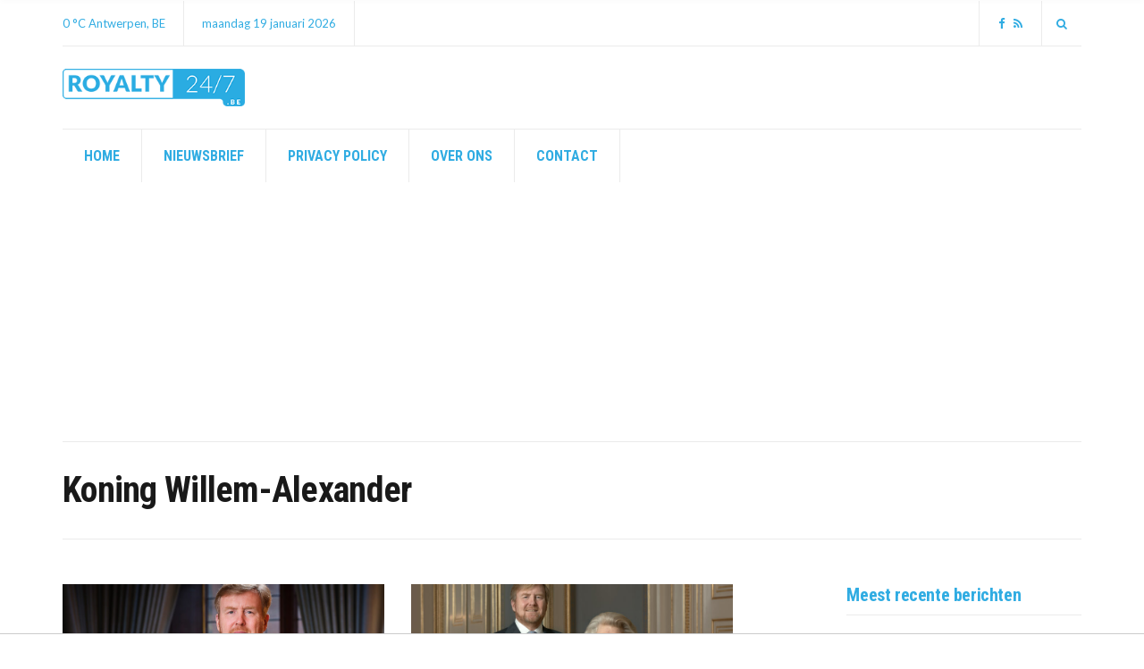

--- FILE ---
content_type: text/html; charset=UTF-8
request_url: https://royalty247.nl/tag/koning-willem-alexander/
body_size: 14363
content:
<!doctype html>
<html lang="nl-BE" xmlns:fb="https://www.facebook.com/2008/fbml" xmlns:addthis="https://www.addthis.com/help/api-spec" >
<head>
	<!-- <script async src="https://tags.refinery89.com/v2/royalty247be.js"></script> -->
	<script async src="https://tags.refinery89.com/v2/royalty247nl.js"></script>
	<!-- <script data-ad-client="ca-pub-3543415476057477" async src="https://pagead2.googlesyndication.com/pagead/js/adsbygoogle.js"></script> -->
	<meta charset="UTF-8">
	<meta name="viewport" content="width=device-width, initial-scale=1">
  <meta name='robots' content='index, follow, max-image-preview:large, max-snippet:-1, max-video-preview:-1' />

	<!-- This site is optimized with the Yoast SEO plugin v25.7 - https://yoast.com/wordpress/plugins/seo/ -->
	<title>Koning Willem-Alexander Archives - Royalty 24/7 NL</title>
	<link rel="canonical" href="https://royalty247.nl/tag/koning-willem-alexander/" />
	<link rel="next" href="https://royalty247.nl/tag/koning-willem-alexander/page/2/" />
	<meta property="og:locale" content="nl_BE" />
	<meta property="og:type" content="article" />
	<meta property="og:title" content="Koning Willem-Alexander Archives - Royalty 24/7 NL" />
	<meta property="og:url" content="https://royalty247.nl/tag/koning-willem-alexander/" />
	<meta property="og:site_name" content="Royalty 24/7 NL" />
	<meta name="twitter:card" content="summary_large_image" />
	<script type="application/ld+json" class="yoast-schema-graph">{"@context":"https://schema.org","@graph":[{"@type":"CollectionPage","@id":"https://royalty247.nl/tag/koning-willem-alexander/","url":"https://royalty247.nl/tag/koning-willem-alexander/","name":"Koning Willem-Alexander Archives - Royalty 24/7 NL","isPartOf":{"@id":"https://royalty247.nl/#website"},"primaryImageOfPage":{"@id":"https://royalty247.nl/tag/koning-willem-alexander/#primaryimage"},"image":{"@id":"https://royalty247.nl/tag/koning-willem-alexander/#primaryimage"},"thumbnailUrl":"https://royalty247.nl/wp-content/uploads/2022/10/koning-willem-alexander-2020-01.jpg","breadcrumb":{"@id":"https://royalty247.nl/tag/koning-willem-alexander/#breadcrumb"},"inLanguage":"nl-BE"},{"@type":"ImageObject","inLanguage":"nl-BE","@id":"https://royalty247.nl/tag/koning-willem-alexander/#primaryimage","url":"https://royalty247.nl/wp-content/uploads/2022/10/koning-willem-alexander-2020-01.jpg","contentUrl":"https://royalty247.nl/wp-content/uploads/2022/10/koning-willem-alexander-2020-01.jpg","width":1920,"height":1440,"caption":"Foto: RVD - Paul Tolenaar"},{"@type":"BreadcrumbList","@id":"https://royalty247.nl/tag/koning-willem-alexander/#breadcrumb","itemListElement":[{"@type":"ListItem","position":1,"name":"Home","item":"https://royalty247.nl/"},{"@type":"ListItem","position":2,"name":"Koning Willem-Alexander"}]},{"@type":"WebSite","@id":"https://royalty247.nl/#website","url":"https://royalty247.nl/","name":"Royalty 24/7 NL","description":"","publisher":{"@id":"https://royalty247.nl/#organization"},"potentialAction":[{"@type":"SearchAction","target":{"@type":"EntryPoint","urlTemplate":"https://royalty247.nl/?s={search_term_string}"},"query-input":{"@type":"PropertyValueSpecification","valueRequired":true,"valueName":"search_term_string"}}],"inLanguage":"nl-BE"},{"@type":"Organization","@id":"https://royalty247.nl/#organization","name":"Royalty 24/7 NL","url":"https://royalty247.nl/","logo":{"@type":"ImageObject","inLanguage":"nl-BE","@id":"https://royalty247.nl/#/schema/logo/image/","url":"https://royalty247.nl/wp-content/uploads/2022/10/cropped-royalty_247.png","contentUrl":"https://royalty247.nl/wp-content/uploads/2022/10/cropped-royalty_247.png","width":275,"height":57,"caption":"Royalty 24/7 NL"},"image":{"@id":"https://royalty247.nl/#/schema/logo/image/"}}]}</script>
	<!-- / Yoast SEO plugin. -->


<link rel='dns-prefetch' href='//s7.addthis.com' />
<link rel='dns-prefetch' href='//fonts.googleapis.com' />
<link rel="alternate" type="application/rss+xml" title="Royalty 24/7 NL &raquo; feed" href="https://royalty247.nl/feed/" />
<link rel="alternate" type="application/rss+xml" title="Royalty 24/7 NL &raquo; reactiesfeed" href="https://royalty247.nl/comments/feed/" />
<script type="text/javascript" id="wpp-js" src="https://royalty247.nl/wp-content/plugins/wordpress-popular-posts/assets/js/wpp.min.js?ver=7.3.3" data-sampling="0" data-sampling-rate="100" data-api-url="https://royalty247.nl/wp-json/wordpress-popular-posts" data-post-id="0" data-token="17e9b5fdb1" data-lang="0" data-debug="0"></script>
<link rel="alternate" type="application/rss+xml" title="Royalty 24/7 NL &raquo; Koning Willem-Alexander tagfeed" href="https://royalty247.nl/tag/koning-willem-alexander/feed/" />
<style id='wp-img-auto-sizes-contain-inline-css' type='text/css'>
img:is([sizes=auto i],[sizes^="auto," i]){contain-intrinsic-size:3000px 1500px}
/*# sourceURL=wp-img-auto-sizes-contain-inline-css */
</style>
<link rel='stylesheet' id='dashicons-css' href='https://royalty247.nl/wp-includes/css/dashicons.min.css?ver=6.9' type='text/css' media='all' />
<link rel='stylesheet' id='post-views-counter-frontend-css' href='https://royalty247.nl/wp-content/plugins/post-views-counter/css/frontend.min.css?ver=1.5.5' type='text/css' media='all' />
<style id='wp-emoji-styles-inline-css' type='text/css'>

	img.wp-smiley, img.emoji {
		display: inline !important;
		border: none !important;
		box-shadow: none !important;
		height: 1em !important;
		width: 1em !important;
		margin: 0 0.07em !important;
		vertical-align: -0.1em !important;
		background: none !important;
		padding: 0 !important;
	}
/*# sourceURL=wp-emoji-styles-inline-css */
</style>
<style id='wp-block-library-inline-css' type='text/css'>
:root{--wp-block-synced-color:#7a00df;--wp-block-synced-color--rgb:122,0,223;--wp-bound-block-color:var(--wp-block-synced-color);--wp-editor-canvas-background:#ddd;--wp-admin-theme-color:#007cba;--wp-admin-theme-color--rgb:0,124,186;--wp-admin-theme-color-darker-10:#006ba1;--wp-admin-theme-color-darker-10--rgb:0,107,160.5;--wp-admin-theme-color-darker-20:#005a87;--wp-admin-theme-color-darker-20--rgb:0,90,135;--wp-admin-border-width-focus:2px}@media (min-resolution:192dpi){:root{--wp-admin-border-width-focus:1.5px}}.wp-element-button{cursor:pointer}:root .has-very-light-gray-background-color{background-color:#eee}:root .has-very-dark-gray-background-color{background-color:#313131}:root .has-very-light-gray-color{color:#eee}:root .has-very-dark-gray-color{color:#313131}:root .has-vivid-green-cyan-to-vivid-cyan-blue-gradient-background{background:linear-gradient(135deg,#00d084,#0693e3)}:root .has-purple-crush-gradient-background{background:linear-gradient(135deg,#34e2e4,#4721fb 50%,#ab1dfe)}:root .has-hazy-dawn-gradient-background{background:linear-gradient(135deg,#faaca8,#dad0ec)}:root .has-subdued-olive-gradient-background{background:linear-gradient(135deg,#fafae1,#67a671)}:root .has-atomic-cream-gradient-background{background:linear-gradient(135deg,#fdd79a,#004a59)}:root .has-nightshade-gradient-background{background:linear-gradient(135deg,#330968,#31cdcf)}:root .has-midnight-gradient-background{background:linear-gradient(135deg,#020381,#2874fc)}:root{--wp--preset--font-size--normal:16px;--wp--preset--font-size--huge:42px}.has-regular-font-size{font-size:1em}.has-larger-font-size{font-size:2.625em}.has-normal-font-size{font-size:var(--wp--preset--font-size--normal)}.has-huge-font-size{font-size:var(--wp--preset--font-size--huge)}.has-text-align-center{text-align:center}.has-text-align-left{text-align:left}.has-text-align-right{text-align:right}.has-fit-text{white-space:nowrap!important}#end-resizable-editor-section{display:none}.aligncenter{clear:both}.items-justified-left{justify-content:flex-start}.items-justified-center{justify-content:center}.items-justified-right{justify-content:flex-end}.items-justified-space-between{justify-content:space-between}.screen-reader-text{border:0;clip-path:inset(50%);height:1px;margin:-1px;overflow:hidden;padding:0;position:absolute;width:1px;word-wrap:normal!important}.screen-reader-text:focus{background-color:#ddd;clip-path:none;color:#444;display:block;font-size:1em;height:auto;left:5px;line-height:normal;padding:15px 23px 14px;text-decoration:none;top:5px;width:auto;z-index:100000}html :where(.has-border-color){border-style:solid}html :where([style*=border-top-color]){border-top-style:solid}html :where([style*=border-right-color]){border-right-style:solid}html :where([style*=border-bottom-color]){border-bottom-style:solid}html :where([style*=border-left-color]){border-left-style:solid}html :where([style*=border-width]){border-style:solid}html :where([style*=border-top-width]){border-top-style:solid}html :where([style*=border-right-width]){border-right-style:solid}html :where([style*=border-bottom-width]){border-bottom-style:solid}html :where([style*=border-left-width]){border-left-style:solid}html :where(img[class*=wp-image-]){height:auto;max-width:100%}:where(figure){margin:0 0 1em}html :where(.is-position-sticky){--wp-admin--admin-bar--position-offset:var(--wp-admin--admin-bar--height,0px)}@media screen and (max-width:600px){html :where(.is-position-sticky){--wp-admin--admin-bar--position-offset:0px}}

/*# sourceURL=wp-block-library-inline-css */
</style><style id='global-styles-inline-css' type='text/css'>
:root{--wp--preset--aspect-ratio--square: 1;--wp--preset--aspect-ratio--4-3: 4/3;--wp--preset--aspect-ratio--3-4: 3/4;--wp--preset--aspect-ratio--3-2: 3/2;--wp--preset--aspect-ratio--2-3: 2/3;--wp--preset--aspect-ratio--16-9: 16/9;--wp--preset--aspect-ratio--9-16: 9/16;--wp--preset--color--black: #000000;--wp--preset--color--cyan-bluish-gray: #abb8c3;--wp--preset--color--white: #ffffff;--wp--preset--color--pale-pink: #f78da7;--wp--preset--color--vivid-red: #cf2e2e;--wp--preset--color--luminous-vivid-orange: #ff6900;--wp--preset--color--luminous-vivid-amber: #fcb900;--wp--preset--color--light-green-cyan: #7bdcb5;--wp--preset--color--vivid-green-cyan: #00d084;--wp--preset--color--pale-cyan-blue: #8ed1fc;--wp--preset--color--vivid-cyan-blue: #0693e3;--wp--preset--color--vivid-purple: #9b51e0;--wp--preset--gradient--vivid-cyan-blue-to-vivid-purple: linear-gradient(135deg,rgb(6,147,227) 0%,rgb(155,81,224) 100%);--wp--preset--gradient--light-green-cyan-to-vivid-green-cyan: linear-gradient(135deg,rgb(122,220,180) 0%,rgb(0,208,130) 100%);--wp--preset--gradient--luminous-vivid-amber-to-luminous-vivid-orange: linear-gradient(135deg,rgb(252,185,0) 0%,rgb(255,105,0) 100%);--wp--preset--gradient--luminous-vivid-orange-to-vivid-red: linear-gradient(135deg,rgb(255,105,0) 0%,rgb(207,46,46) 100%);--wp--preset--gradient--very-light-gray-to-cyan-bluish-gray: linear-gradient(135deg,rgb(238,238,238) 0%,rgb(169,184,195) 100%);--wp--preset--gradient--cool-to-warm-spectrum: linear-gradient(135deg,rgb(74,234,220) 0%,rgb(151,120,209) 20%,rgb(207,42,186) 40%,rgb(238,44,130) 60%,rgb(251,105,98) 80%,rgb(254,248,76) 100%);--wp--preset--gradient--blush-light-purple: linear-gradient(135deg,rgb(255,206,236) 0%,rgb(152,150,240) 100%);--wp--preset--gradient--blush-bordeaux: linear-gradient(135deg,rgb(254,205,165) 0%,rgb(254,45,45) 50%,rgb(107,0,62) 100%);--wp--preset--gradient--luminous-dusk: linear-gradient(135deg,rgb(255,203,112) 0%,rgb(199,81,192) 50%,rgb(65,88,208) 100%);--wp--preset--gradient--pale-ocean: linear-gradient(135deg,rgb(255,245,203) 0%,rgb(182,227,212) 50%,rgb(51,167,181) 100%);--wp--preset--gradient--electric-grass: linear-gradient(135deg,rgb(202,248,128) 0%,rgb(113,206,126) 100%);--wp--preset--gradient--midnight: linear-gradient(135deg,rgb(2,3,129) 0%,rgb(40,116,252) 100%);--wp--preset--font-size--small: 13px;--wp--preset--font-size--medium: 20px;--wp--preset--font-size--large: 36px;--wp--preset--font-size--x-large: 42px;--wp--preset--spacing--20: 0.44rem;--wp--preset--spacing--30: 0.67rem;--wp--preset--spacing--40: 1rem;--wp--preset--spacing--50: 1.5rem;--wp--preset--spacing--60: 2.25rem;--wp--preset--spacing--70: 3.38rem;--wp--preset--spacing--80: 5.06rem;--wp--preset--shadow--natural: 6px 6px 9px rgba(0, 0, 0, 0.2);--wp--preset--shadow--deep: 12px 12px 50px rgba(0, 0, 0, 0.4);--wp--preset--shadow--sharp: 6px 6px 0px rgba(0, 0, 0, 0.2);--wp--preset--shadow--outlined: 6px 6px 0px -3px rgb(255, 255, 255), 6px 6px rgb(0, 0, 0);--wp--preset--shadow--crisp: 6px 6px 0px rgb(0, 0, 0);}:where(.is-layout-flex){gap: 0.5em;}:where(.is-layout-grid){gap: 0.5em;}body .is-layout-flex{display: flex;}.is-layout-flex{flex-wrap: wrap;align-items: center;}.is-layout-flex > :is(*, div){margin: 0;}body .is-layout-grid{display: grid;}.is-layout-grid > :is(*, div){margin: 0;}:where(.wp-block-columns.is-layout-flex){gap: 2em;}:where(.wp-block-columns.is-layout-grid){gap: 2em;}:where(.wp-block-post-template.is-layout-flex){gap: 1.25em;}:where(.wp-block-post-template.is-layout-grid){gap: 1.25em;}.has-black-color{color: var(--wp--preset--color--black) !important;}.has-cyan-bluish-gray-color{color: var(--wp--preset--color--cyan-bluish-gray) !important;}.has-white-color{color: var(--wp--preset--color--white) !important;}.has-pale-pink-color{color: var(--wp--preset--color--pale-pink) !important;}.has-vivid-red-color{color: var(--wp--preset--color--vivid-red) !important;}.has-luminous-vivid-orange-color{color: var(--wp--preset--color--luminous-vivid-orange) !important;}.has-luminous-vivid-amber-color{color: var(--wp--preset--color--luminous-vivid-amber) !important;}.has-light-green-cyan-color{color: var(--wp--preset--color--light-green-cyan) !important;}.has-vivid-green-cyan-color{color: var(--wp--preset--color--vivid-green-cyan) !important;}.has-pale-cyan-blue-color{color: var(--wp--preset--color--pale-cyan-blue) !important;}.has-vivid-cyan-blue-color{color: var(--wp--preset--color--vivid-cyan-blue) !important;}.has-vivid-purple-color{color: var(--wp--preset--color--vivid-purple) !important;}.has-black-background-color{background-color: var(--wp--preset--color--black) !important;}.has-cyan-bluish-gray-background-color{background-color: var(--wp--preset--color--cyan-bluish-gray) !important;}.has-white-background-color{background-color: var(--wp--preset--color--white) !important;}.has-pale-pink-background-color{background-color: var(--wp--preset--color--pale-pink) !important;}.has-vivid-red-background-color{background-color: var(--wp--preset--color--vivid-red) !important;}.has-luminous-vivid-orange-background-color{background-color: var(--wp--preset--color--luminous-vivid-orange) !important;}.has-luminous-vivid-amber-background-color{background-color: var(--wp--preset--color--luminous-vivid-amber) !important;}.has-light-green-cyan-background-color{background-color: var(--wp--preset--color--light-green-cyan) !important;}.has-vivid-green-cyan-background-color{background-color: var(--wp--preset--color--vivid-green-cyan) !important;}.has-pale-cyan-blue-background-color{background-color: var(--wp--preset--color--pale-cyan-blue) !important;}.has-vivid-cyan-blue-background-color{background-color: var(--wp--preset--color--vivid-cyan-blue) !important;}.has-vivid-purple-background-color{background-color: var(--wp--preset--color--vivid-purple) !important;}.has-black-border-color{border-color: var(--wp--preset--color--black) !important;}.has-cyan-bluish-gray-border-color{border-color: var(--wp--preset--color--cyan-bluish-gray) !important;}.has-white-border-color{border-color: var(--wp--preset--color--white) !important;}.has-pale-pink-border-color{border-color: var(--wp--preset--color--pale-pink) !important;}.has-vivid-red-border-color{border-color: var(--wp--preset--color--vivid-red) !important;}.has-luminous-vivid-orange-border-color{border-color: var(--wp--preset--color--luminous-vivid-orange) !important;}.has-luminous-vivid-amber-border-color{border-color: var(--wp--preset--color--luminous-vivid-amber) !important;}.has-light-green-cyan-border-color{border-color: var(--wp--preset--color--light-green-cyan) !important;}.has-vivid-green-cyan-border-color{border-color: var(--wp--preset--color--vivid-green-cyan) !important;}.has-pale-cyan-blue-border-color{border-color: var(--wp--preset--color--pale-cyan-blue) !important;}.has-vivid-cyan-blue-border-color{border-color: var(--wp--preset--color--vivid-cyan-blue) !important;}.has-vivid-purple-border-color{border-color: var(--wp--preset--color--vivid-purple) !important;}.has-vivid-cyan-blue-to-vivid-purple-gradient-background{background: var(--wp--preset--gradient--vivid-cyan-blue-to-vivid-purple) !important;}.has-light-green-cyan-to-vivid-green-cyan-gradient-background{background: var(--wp--preset--gradient--light-green-cyan-to-vivid-green-cyan) !important;}.has-luminous-vivid-amber-to-luminous-vivid-orange-gradient-background{background: var(--wp--preset--gradient--luminous-vivid-amber-to-luminous-vivid-orange) !important;}.has-luminous-vivid-orange-to-vivid-red-gradient-background{background: var(--wp--preset--gradient--luminous-vivid-orange-to-vivid-red) !important;}.has-very-light-gray-to-cyan-bluish-gray-gradient-background{background: var(--wp--preset--gradient--very-light-gray-to-cyan-bluish-gray) !important;}.has-cool-to-warm-spectrum-gradient-background{background: var(--wp--preset--gradient--cool-to-warm-spectrum) !important;}.has-blush-light-purple-gradient-background{background: var(--wp--preset--gradient--blush-light-purple) !important;}.has-blush-bordeaux-gradient-background{background: var(--wp--preset--gradient--blush-bordeaux) !important;}.has-luminous-dusk-gradient-background{background: var(--wp--preset--gradient--luminous-dusk) !important;}.has-pale-ocean-gradient-background{background: var(--wp--preset--gradient--pale-ocean) !important;}.has-electric-grass-gradient-background{background: var(--wp--preset--gradient--electric-grass) !important;}.has-midnight-gradient-background{background: var(--wp--preset--gradient--midnight) !important;}.has-small-font-size{font-size: var(--wp--preset--font-size--small) !important;}.has-medium-font-size{font-size: var(--wp--preset--font-size--medium) !important;}.has-large-font-size{font-size: var(--wp--preset--font-size--large) !important;}.has-x-large-font-size{font-size: var(--wp--preset--font-size--x-large) !important;}
/*# sourceURL=global-styles-inline-css */
</style>

<style id='classic-theme-styles-inline-css' type='text/css'>
/*! This file is auto-generated */
.wp-block-button__link{color:#fff;background-color:#32373c;border-radius:9999px;box-shadow:none;text-decoration:none;padding:calc(.667em + 2px) calc(1.333em + 2px);font-size:1.125em}.wp-block-file__button{background:#32373c;color:#fff;text-decoration:none}
/*# sourceURL=/wp-includes/css/classic-themes.min.css */
</style>
<link rel='stylesheet' id='wordpress-popular-posts-css-css' href='https://royalty247.nl/wp-content/plugins/wordpress-popular-posts/assets/css/wpp.css?ver=7.3.3' type='text/css' media='all' />
<link rel='stylesheet' id='public-opinion-base-css' href='https://royalty247.nl/wp-content/themes/public-opinion/css/base.css?ver=1.0' type='text/css' media='all' />
<link rel='stylesheet' id='public-opinion-common-css' href='https://royalty247.nl/wp-content/themes/public-opinion/common/css/global.css?ver=1.0' type='text/css' media='all' />
<link rel='stylesheet' id='mmenu-css' href='https://royalty247.nl/wp-content/themes/public-opinion/css/mmenu.css?ver=5.5.3' type='text/css' media='all' />
<link rel='stylesheet' id='slick-css' href='https://royalty247.nl/wp-content/themes/public-opinion/base/assets/vendor/slick/slick.css?ver=1.6.0' type='text/css' media='all' />
<link rel='stylesheet' id='font-awesome-css' href='https://royalty247.nl/wp-content/themes/public-opinion/base/assets/vendor/fontawesome/css/font-awesome.css?ver=4.7.0' type='text/css' media='all' />
<link rel='stylesheet' id='justified-gallery-css' href='https://royalty247.nl/wp-content/themes/public-opinion/css/justifiedGallery.min.css?ver=3.6.3' type='text/css' media='all' />
<link rel='stylesheet' id='public-opinion-style-parent-css' href='https://royalty247.nl/wp-content/themes/public-opinion/style.css?ver=1.0' type='text/css' media='all' />
<link rel='stylesheet' id='public-opinion-style-css' href='https://royalty247.nl/wp-content/themes/public-opinion-child/style.css?ver=1.0' type='text/css' media='all' />
<link rel='stylesheet' id='public-opinion-user-google-fonts-css' href='https://fonts.googleapis.com/css?family=Lato%3A400%2C400i%2C700%7CRoboto+Condensed%3A400%2C700%2C400i&#038;ver=1.0' type='text/css' media='all' />
<style id='public-opinion-base-style-inline-css' type='text/css'>
				.head-intro {
					color: #30ace2;
				}
								.site-logo a,
				.site-tagline,
				.navigation-main > li > a {
					color: #30ace2;
				}

				.navigation-main .nav-button > a {
					border-color: #30ace2;
				}
								.navigation-main > li:hover > a,
				.navigation-main > li > a:focus,
				.navigation-main > .current-menu-item > a,
				.navigation-main > .current-menu-parent > a,
				.navigation-main > .current-menu-ancestor > a,
				.navigation-main li li:hover > a,
				.navigation-main li li > a:focus,
				.navigation-main li .current-menu-item > a,
				.navigation-main li .current-menu-parent > a,
				.navigation-main li .current-menu-ancestor > a,
				.navigation-main .nav-button > a:hover {
					color: #000000;
				}

				.navigation-main .nav-button > a:hover {
					border-color: #000000;
				}
								.footer-widgets,
				.footer-widgets .widget,
				.footer-widgets .widget-title,
				.footer h1,
				.footer h2,
				.footer h3,
				.footer h4,
				.footer h5,
				.footer h6,
				.footer-widgets .ci-contact-widget-item i {
					color: #30ace2;
				}
								.footer-widgets a,
				.footer-widgets .widget a,
				.footer-widgets .widget a:hover {
					color: #000000;
				}
								.footer .widget-title,
				.footer h1,
				.footer h2,
				.footer h3,
				.footer h4,
				.footer h5,
				.footer h6 {
					color: #30ace2;
				}
							.sidebar a,
			.sidebar .widget a {
				color: #000000;
			}
						.sidebar a:hover,
			.sidebar .widget a:hover {
				color: #30ace2;
			}
			
body { font-family: Lato; font-weight: 400; font-size: 16px; line-height: 1.875; } h1, h2, h3, h4, h5, h6, label, .comment-metadata, .woocommerce-thankyou-order-details li strong, .wc-bacs-bank-details li strong, .woocommerce-EditAccountForm legend, .widget_shopping_cart .total, .site-logo, .site-tagline, .mobile-nav-trigger, .section-category-title, .entry-meta-top-wrap, .entry-meta-sm, .entry-time, .entry-content blockquote, .section-subtitle, .entry-rating-final-score strong, .entry-item-rating, .entry-prev > span, .entry-next > span, .entry-navigation-title, .entry-author-title, .entry-author-subtitle, .news-ticker-title, .news-ticker-item, .navigation .nav-links, .navigation-main a, .widget_meta li a, .widget_pages li a, .widget_categories li a, .widget_archive li a, .widget_nav_menu li a, .widget_recent_entries .post-date { font-family: "Roboto Condensed"; } h1, .entry-title { font-family: "Roboto Condensed"; font-weight: 700; font-size: 36px; line-height: 1.2; letter-spacing: -0.72px; } h2 { font-family: "Roboto Condensed"; font-weight: 700; font-size: 32px; line-height: 1.2; letter-spacing: -0.64px; } h3 { font-family: "Roboto Condensed"; font-weight: 700; font-size: 28px; line-height: 1.2; letter-spacing: -0.56px; } h4 { font-family: "Roboto Condensed"; font-weight: 700; font-size: 24px; line-height: 1.2; letter-spacing: -0.48px; } h5 { font-family: "Roboto Condensed"; font-weight: 700; font-size: 20px; line-height: 1.2; letter-spacing: -0.4px; } h6 { font-family: "Roboto Condensed"; font-weight: 700; font-size: 18px; line-height: 1.2; letter-spacing: -0.36px; } .navigation-main a, .mobile-nav-trigger, .ci-mega-menu { font-family: "Roboto Condensed"; font-weight: 700; font-size: 16px; line-height: 1.2; text-transform: uppercase; } input, textarea, select { font-family: sans-serif; font-weight: 400; font-size: 16px; line-height: 1.2; } form label, form .label { font-family: "Roboto Condensed"; font-weight: 400; font-size: 14px; line-height: 1.875; text-transform: uppercase; letter-spacing: -0.28px; } .btn, .button, .comment-reply-link, input[type="submit"], input[type="reset"], button { font-family: sans-serif; font-weight: 400; font-size: 14px; line-height: 1.2; } .widget-title { font-family: "Roboto Condensed"; font-weight: 700; font-size: 20px; line-height: 1.2; letter-spacing: -0.4px; } .sidebar .widget, .footer .widget, .widget_shopping_cart .total, .widget_meta li a, .widget_pages li a, .widget_categories li a, .widget_archive li a, .widget_nav_menu li a, .widget_recent_entries li, .widget_recent_comments li, .widget_rss li, .widget_recent_entries .post-date { font-family: "Roboto Condensed"; font-weight: 400; font-size: 14px; line-height: 1.875; } 
				.head-nav-inline a {
					color: #30ace2;
				}
								a,
				.entry-title a:hover,
				.social-icon:hover,
				.text-theme,
				.section-category-name,
				.entry-meta-top-wrap,
				.entry-content a,
				.entry-content blockquote,
				.entry-fields,
				.entry-rating-scores {
					color: #30ace2;
				}

				.news-ticker-title {
					background-color: #30ace2;
				}

				a:hover {
					color: #34bdf8;
				}

				a:focus {
					outline: 1px dotted #30ace2;
				}
								h1, h2, h3, h4, h5, h6, .entry-title {
					color: #30ace2;
				}
								h1 a, h2 a, h3 a, h4 a, h5 a, h6 a, .entry-title a {
					color: #000000;
				}
				

/*# sourceURL=public-opinion-base-style-inline-css */
</style>
<link rel='stylesheet' id='jquery-magnific-popup-css' href='https://royalty247.nl/wp-content/themes/public-opinion/base/assets/vendor/magnific-popup/magnific.css?ver=1.0.0' type='text/css' media='all' />
<link rel='stylesheet' id='recent-posts-widget-with-thumbnails-public-style-css' href='https://royalty247.nl/wp-content/plugins/recent-posts-widget-with-thumbnails/public.css?ver=7.1.1' type='text/css' media='all' />
<link rel='stylesheet' id='mm-compiled-options-mobmenu-css' href='https://royalty247.nl/wp-content/uploads/dynamic-mobmenu.css?ver=2.8.8-219' type='text/css' media='all' />
<link rel='stylesheet' id='mm-google-webfont-dosis-css' href='//fonts.googleapis.com/css?family=Dosis%3Ainherit%2C400&#038;subset=latin%2Clatin-ext&#038;ver=6.9' type='text/css' media='all' />
<link rel='stylesheet' id='addthis_all_pages-css' href='https://royalty247.nl/wp-content/plugins/addthis/frontend/build/addthis_wordpress_public.min.css?ver=6.9' type='text/css' media='all' />
<link rel='stylesheet' id='cssmobmenu-icons-css' href='https://royalty247.nl/wp-content/plugins/mobile-menu/includes/css/mobmenu-icons.css?ver=6.9' type='text/css' media='all' />
<link rel='stylesheet' id='cssmobmenu-css' href='https://royalty247.nl/wp-content/plugins/mobile-menu/includes/css/mobmenu.css?ver=2.8.8' type='text/css' media='all' />
<script type="text/javascript" src="https://royalty247.nl/wp-includes/js/jquery/jquery.min.js?ver=3.7.1" id="jquery-core-js"></script>
<script type="text/javascript" src="https://royalty247.nl/wp-includes/js/jquery/jquery-migrate.min.js?ver=3.4.1" id="jquery-migrate-js"></script>
<script type="text/javascript" src="https://s7.addthis.com/js/300/addthis_widget.js?ver=6.9#pubid=wp-773832d63fc0d6dab151efb7592bbc8f" id="addthis_widget-js"></script>
<script type="text/javascript" src="https://royalty247.nl/wp-content/plugins/mobile-menu/includes/js/mobmenu.js?ver=2.8.8" id="mobmenujs-js"></script>
<link rel="https://api.w.org/" href="https://royalty247.nl/wp-json/" /><link rel="alternate" title="JSON" type="application/json" href="https://royalty247.nl/wp-json/wp/v2/tags/7" /><link rel="EditURI" type="application/rsd+xml" title="RSD" href="https://royalty247.nl/xmlrpc.php?rsd" />
<meta name="generator" content="WordPress 6.9" />
            <style id="wpp-loading-animation-styles">@-webkit-keyframes bgslide{from{background-position-x:0}to{background-position-x:-200%}}@keyframes bgslide{from{background-position-x:0}to{background-position-x:-200%}}.wpp-widget-block-placeholder,.wpp-shortcode-placeholder{margin:0 auto;width:60px;height:3px;background:#dd3737;background:linear-gradient(90deg,#dd3737 0%,#571313 10%,#dd3737 100%);background-size:200% auto;border-radius:3px;-webkit-animation:bgslide 1s infinite linear;animation:bgslide 1s infinite linear}</style>
            <link rel="preconnect" href="https://fonts.gstatic.com/" crossorigin><script data-cfasync="false" type="text/javascript">if (window.addthis_product === undefined) { window.addthis_product = "wpp"; } if (window.wp_product_version === undefined) { window.wp_product_version = "wpp-6.2.6"; } if (window.addthis_share === undefined) { window.addthis_share = {}; } if (window.addthis_config === undefined) { window.addthis_config = {"data_track_clickback":true,"ignore_server_config":true,"ui_atversion":300}; } if (window.addthis_layers === undefined) { window.addthis_layers = {}; } if (window.addthis_layers_tools === undefined) { window.addthis_layers_tools = []; } else {  } if (window.addthis_plugin_info === undefined) { window.addthis_plugin_info = {"info_status":"enabled","cms_name":"WordPress","plugin_name":"Share Buttons by AddThis","plugin_version":"6.2.6","plugin_mode":"WordPress","anonymous_profile_id":"wp-773832d63fc0d6dab151efb7592bbc8f","page_info":{"template":"archives","post_type":""},"sharing_enabled_on_post_via_metabox":false}; } 
                    (function() {
                      var first_load_interval_id = setInterval(function () {
                        if (typeof window.addthis !== 'undefined') {
                          window.clearInterval(first_load_interval_id);
                          if (typeof window.addthis_layers !== 'undefined' && Object.getOwnPropertyNames(window.addthis_layers).length > 0) {
                            window.addthis.layers(window.addthis_layers);
                          }
                          if (Array.isArray(window.addthis_layers_tools)) {
                            for (i = 0; i < window.addthis_layers_tools.length; i++) {
                              window.addthis.layers(window.addthis_layers_tools[i]);
                            }
                          }
                        }
                     },1000)
                    }());
                </script>
	<!-- Google tag (gtag.js) -->
	<script async src="https://www.googletagmanager.com/gtag/js?id=G-7G1BM6N0X0"></script>
	<script>
		window.dataLayer = window.dataLayer || [];
		function gtag(){dataLayer.push(arguments);}
		gtag('js', new Date());

		gtag('config', 'G-7G1BM6N0X0');
	</script>

</head>
<body class="archive tag tag-koning-willem-alexander tag-7 wp-custom-logo wp-theme-public-opinion wp-child-theme-public-opinion-child mob-menu-slideout-over">

<!-- checking if page is homepage or others, then assigning variable -->




<div id="page">

	
			<header class="header">

		
			
			<div class="head-intro">
				<div class="container">
					<div class="row">
						<div class="col-12">

							<div class="head-intro-inner">
								<div class="row align-items-center">

									<div class="col-lg-8 col-12">
										<div class="head-intro-info">
											<div class="head-intro-info-module">		<div class="theme-weather weather-visible" data-location-id="2803139" data-units="metric" data-unit="C">
			<span class="theme-weather-temp">-0 &deg;C</span>
			<span class="theme-weather-location">Antwerpen, BE</span>
		</div>
		</div><div class="head-intro-info-module">maandag 19 januari 2026</div>										</div>
									</div>

									<div class="col-lg-4 col-12">
										<div class="head-intro-addons">
													<ul class="list-social-icons">
			<li><a href="https://www.facebook.com/Royalty-247-103441291470876/" class="social-icon" target="_blank"><i class="fa fa-facebook"></i></a></li><li><a href="https://royalty247.nl/feed/" class="social-icon" target="_blank"><i class="fa fa-rss"></i></a></li>		</ul>
				<div class="head-search">
			<form action="https://royalty247.nl/" class="head-search-form">
				<label for="head-search-input" class="sr-only">Search for:</label>
				<input type="search" name="s" id="head-search-input" class="head-search-input" placeholder="Type and hit enter to search">
			</form>
			<a href="#" class="head-search-trigger">
				<i class="fa fa-search"></i>
			</a>
		</div>
												</div>
									</div>

								</div>
							</div>

						</div>
					</div>
				</div>
			</div>

				<div class="head-intro">
		<div class="container">
			<div class="row">
				<div class="col-12">

					<div class="head-intro-inner fjn-head-intro-inner">
						<div class="row align-items-center">

							<div class="col-lg-4 col-12">
								<div class="head-intro-info">
									<div class="head-intro-info-module">		<div class="theme-weather weather-visible" data-location-id="2803139" data-units="metric" data-unit="C">
			<span class="theme-weather-temp">-0 &deg;C</span>
			<span class="theme-weather-location">Antwerpen, BE</span>
		</div>
		</div><div class="head-intro-info-module">maandag 19 januari 2026</div>								</div>
							</div>

							<div class="col-lg-4 col-12" id="homepage-social-share">
								<!-- Created with a shortcode from an AddThis plugin --><div class="addthis_inline_share_toolbox_571w addthis_tool"></div><!-- End of short code snippet -->							</div>

							<div class="col-lg-4 col-12">
								<div class="head-intro-addons">
											<ul class="list-social-icons">
			<li><a href="https://www.facebook.com/Royalty-247-103441291470876/" class="social-icon" target="_blank"><i class="fa fa-facebook"></i></a></li><li><a href="https://royalty247.nl/feed/" class="social-icon" target="_blank"><i class="fa fa-rss"></i></a></li>		</ul>
				<div class="head-search">
			<form action="https://royalty247.nl/" class="head-search-form">
				<label for="head-search-input" class="sr-only">Search for:</label>
				<input type="search" name="s" id="head-search-input" class="head-search-input" placeholder="Type and hit enter to search">
			</form>
			<a href="#" class="head-search-trigger">
				<i class="fa fa-search"></i>
			</a>
		</div>
										</div>
							</div>

						</div>
					</div>

				</div>
			</div>
		</div>
	</div>
	
		
				
		<div class="head-mast">
			<div class="container">
				<div class="row align-items-center">

					<div class="col-lg-5 col-md-6 col-8">
						<div class="site-branding"><div class="site-logo"><a href="https://royalty247.nl/" class="custom-logo-link" rel="home"><img width="275" height="57" src="https://royalty247.nl/wp-content/uploads/2022/10/cropped-royalty_247.png" class="custom-logo" alt="Royalty 24/7 NL" decoding="async" /></a></div></div>					</div>

					<div class="col-lg-7 text-right head-main-ad">
											</div>

					<div class="col-lg-12 col-md-6 col-4" style="order: 1">
						<nav class="nav">
							<ul id="header-menu-1" class="navigation-main "><li id="menu-item-12" class="menu-item menu-item-type-post_type menu-item-object-page menu-item-home menu-item-12"><a href="https://royalty247.nl/">Home</a></li>
<li id="menu-item-13" class="menu-item menu-item-type-post_type menu-item-object-page menu-item-13"><a href="https://royalty247.nl/nieuwsbrief/">Nieuwsbrief</a></li>
<li id="menu-item-1408" class="menu-item menu-item-type-post_type menu-item-object-page menu-item-1408"><a href="https://royalty247.nl/privacy-policy-2/">Privacy policy</a></li>
<li id="menu-item-1409" class="menu-item menu-item-type-post_type menu-item-object-page menu-item-1409"><a href="https://royalty247.nl/over-ons/">Over Ons</a></li>
<li id="menu-item-1410" class="menu-item menu-item-type-post_type menu-item-object-page menu-item-1410"><a href="https://royalty247.nl/contact/">Contact</a></li>
</ul>						</nav>
													<a href="#mobilemenu" class="mobile-nav-trigger"><i class="fa fa-navicon"></i> Menu</a>
											</div>

				</div>
			</div>
		</div>

		
	</header>
	
		<div id="mobilemenu"><ul></ul></div>

	
	
<div class="page-hero">
	<div class="container">
		<div class="row">
			<div class="col-12">
				<div class="page-hero-content">
					<h1 class="page-hero-title">Koning Willem-Alexander</h1>
									</div>
			</div>
		</div>
	</div>
</div>


<main class="main">
	<div class="container">

		
			<div class="row">
				<div class="col-lg-8 col-12">

												<div class="row row-items ">

								
									<div class="col-sm-6 col-12">

										<article id="entry-5980" class="entry-item post-5980 post type-post status-publish format-standard has-post-thumbnail hentry category-nieuws tag-koning-willem-alexander">

			<figure class="entry-item-thumb">
			
			<a href="https://royalty247.nl/willem-alexander-maakt-zich-grote-zorgen-over-wat-daar-gebeurt/">
				<img width="885" height="500" src="https://royalty247.nl/wp-content/uploads/2022/10/koning-willem-alexander-2020-01-885x500.jpg" class="attachment-post-thumbnail size-post-thumbnail wp-post-image" alt="" decoding="async" fetchpriority="high" srcset="https://royalty247.nl/wp-content/uploads/2022/10/koning-willem-alexander-2020-01-885x500.jpg 885w, https://royalty247.nl/wp-content/uploads/2022/10/koning-willem-alexander-2020-01-550x311.jpg 550w, https://royalty247.nl/wp-content/uploads/2022/10/koning-willem-alexander-2020-01-300x170.jpg 300w" sizes="(max-width: 885px) 100vw, 885px" />			</a>
		</figure>
		
	<div class="entry-item-content">

		<header class="entry-header">	<div class="entry-meta-top">
				<div class="entry-meta-top-wrap" style="">
			
	<time class="entry-time new-time" datetime="2026-01-15T05:00:00+01:00">
	15 januari 2026</time>
	
<time class="entry-time" datetime="2026-01-15T05:00:00+01:00">15 januari 2026</time><span class="entry-meta-info">	<span class="entry-meta-comment-no">
		<a href="https://royalty247.nl/willem-alexander-maakt-zich-grote-zorgen-over-wat-daar-gebeurt/#respond">
			0			<i class="fa fa-comments-o"></i>
		</a>
	</span>
	</span>		</div>
	</div>
			<h2 class="entry-title">
			<a href="https://royalty247.nl/willem-alexander-maakt-zich-grote-zorgen-over-wat-daar-gebeurt/">&#8220;Willem-Alexander maakt zich grote zorgen over wat daar gebeurt&#8221;</a>
		</h2>
				<div class="entry-author">
			<span class="entry-author-by">by</span> <span class="entry-author-name"><a href="https://royalty247.nl/author/stefan/">Ileana Durodin</a></span>		</div>
		</header>
		<div class="entry-excerpt">
			<div class="at-above-post-arch-page addthis_tool" data-url="https://royalty247.nl/willem-alexander-maakt-zich-grote-zorgen-over-wat-daar-gebeurt/"></div>
<p>&#8220;Willem-Alexander maakt zich grote zorgen over wat daar gebeurt&#8221;<!-- AddThis Advanced Settings above via filter on get_the_excerpt --><!-- AddThis Advanced Settings below via filter on get_the_excerpt --><!-- AddThis Advanced Settings generic via filter on get_the_excerpt --><!-- AddThis Share Buttons above via filter on get_the_excerpt --><!-- AddThis Share Buttons below via filter on get_the_excerpt --></p>
<div class="at-below-post-arch-page addthis_tool" data-url="https://royalty247.nl/willem-alexander-maakt-zich-grote-zorgen-over-wat-daar-gebeurt/"></div>
<p><!-- AddThis Share Buttons generic via filter on get_the_excerpt --></p>
		</div>

	</div>

</article>

									</div>

								
									<div class="col-sm-6 col-12">

										<article id="entry-5959" class="entry-item post-5959 post type-post status-publish format-standard has-post-thumbnail hentry category-nieuws tag-koning-willem-alexander">

			<figure class="entry-item-thumb">
			
			<a href="https://royalty247.nl/willem-alexander-mijn-vader-was-ziek/">
				<img width="885" height="500" src="https://royalty247.nl/wp-content/uploads/2023/01/duoportret-koning-willem-alexander-en-prinses-beatrix-01-885x500.jpg" class="attachment-post-thumbnail size-post-thumbnail wp-post-image" alt="" decoding="async" srcset="https://royalty247.nl/wp-content/uploads/2023/01/duoportret-koning-willem-alexander-en-prinses-beatrix-01-885x500.jpg 885w, https://royalty247.nl/wp-content/uploads/2023/01/duoportret-koning-willem-alexander-en-prinses-beatrix-01-550x311.jpg 550w, https://royalty247.nl/wp-content/uploads/2023/01/duoportret-koning-willem-alexander-en-prinses-beatrix-01-300x170.jpg 300w" sizes="(max-width: 885px) 100vw, 885px" />			</a>
		</figure>
		
	<div class="entry-item-content">

		<header class="entry-header">	<div class="entry-meta-top">
				<div class="entry-meta-top-wrap" style="">
			
	<time class="entry-time new-time" datetime="2026-01-14T05:00:00+01:00">
	14 januari 2026</time>
	
<time class="entry-time" datetime="2026-01-14T05:00:00+01:00">14 januari 2026</time><span class="entry-meta-info">	<span class="entry-meta-comment-no">
		<a href="https://royalty247.nl/willem-alexander-mijn-vader-was-ziek/#respond">
			0			<i class="fa fa-comments-o"></i>
		</a>
	</span>
	</span>		</div>
	</div>
			<h2 class="entry-title">
			<a href="https://royalty247.nl/willem-alexander-mijn-vader-was-ziek/">Willem-Alexander: &#8220;mijn vader was ziek…&#8221;</a>
		</h2>
				<div class="entry-author">
			<span class="entry-author-by">by</span> <span class="entry-author-name"><a href="https://royalty247.nl/author/stefan/">Ileana Durodin</a></span>		</div>
		</header>
		<div class="entry-excerpt">
			<div class="at-above-post-arch-page addthis_tool" data-url="https://royalty247.nl/willem-alexander-mijn-vader-was-ziek/"></div>
<p>Willem-Alexander: &#8220;mijn vader was ziek…&#8221;<!-- AddThis Advanced Settings above via filter on get_the_excerpt --><!-- AddThis Advanced Settings below via filter on get_the_excerpt --><!-- AddThis Advanced Settings generic via filter on get_the_excerpt --><!-- AddThis Share Buttons above via filter on get_the_excerpt --><!-- AddThis Share Buttons below via filter on get_the_excerpt --></p>
<div class="at-below-post-arch-page addthis_tool" data-url="https://royalty247.nl/willem-alexander-mijn-vader-was-ziek/"></div>
<p><!-- AddThis Share Buttons generic via filter on get_the_excerpt --></p>
		</div>

	</div>

</article>

									</div>

								
									<div class="col-sm-6 col-12">

										<article id="entry-5945" class="entry-item post-5945 post type-post status-publish format-standard has-post-thumbnail hentry category-nieuws tag-koning-willem-alexander tag-koningin-maxima-2">

			<figure class="entry-item-thumb">
			
			<a href="https://royalty247.nl/verandering-voor-koningsdag-risicos-zijn-te-groot/">
				<img width="885" height="500" src="https://royalty247.nl/wp-content/uploads/2022/10/koning-willem-alexander-en-koningin-maxima-tijdens-de-fotosessie-op-paleis-noordeinde-kopie-885x500.jpg" class="attachment-post-thumbnail size-post-thumbnail wp-post-image" alt="" decoding="async" srcset="https://royalty247.nl/wp-content/uploads/2022/10/koning-willem-alexander-en-koningin-maxima-tijdens-de-fotosessie-op-paleis-noordeinde-kopie-885x500.jpg 885w, https://royalty247.nl/wp-content/uploads/2022/10/koning-willem-alexander-en-koningin-maxima-tijdens-de-fotosessie-op-paleis-noordeinde-kopie-550x311.jpg 550w, https://royalty247.nl/wp-content/uploads/2022/10/koning-willem-alexander-en-koningin-maxima-tijdens-de-fotosessie-op-paleis-noordeinde-kopie-300x170.jpg 300w" sizes="(max-width: 885px) 100vw, 885px" />			</a>
		</figure>
		
	<div class="entry-item-content">

		<header class="entry-header">	<div class="entry-meta-top">
				<div class="entry-meta-top-wrap" style="">
			
	<time class="entry-time new-time" datetime="2026-01-12T05:00:00+01:00">
	12 januari 2026</time>
	
<time class="entry-time" datetime="2026-01-12T05:00:00+01:00">12 januari 2026</time><span class="entry-meta-info">	<span class="entry-meta-comment-no">
		<a href="https://royalty247.nl/verandering-voor-koningsdag-risicos-zijn-te-groot/#respond">
			0			<i class="fa fa-comments-o"></i>
		</a>
	</span>
	</span>		</div>
	</div>
			<h2 class="entry-title">
			<a href="https://royalty247.nl/verandering-voor-koningsdag-risicos-zijn-te-groot/">Verandering voor Koningsdag: &#8220;risico&#8217;s zijn té groot&#8221;</a>
		</h2>
				<div class="entry-author">
			<span class="entry-author-by">by</span> <span class="entry-author-name"><a href="https://royalty247.nl/author/stefan/">Ileana Durodin</a></span>		</div>
		</header>
		<div class="entry-excerpt">
			<div class="at-above-post-arch-page addthis_tool" data-url="https://royalty247.nl/verandering-voor-koningsdag-risicos-zijn-te-groot/"></div>
<p>Verandering voor Koningsdag: &#8220;risico&#8217;s zijn té groot&#8221;<!-- AddThis Advanced Settings above via filter on get_the_excerpt --><!-- AddThis Advanced Settings below via filter on get_the_excerpt --><!-- AddThis Advanced Settings generic via filter on get_the_excerpt --><!-- AddThis Share Buttons above via filter on get_the_excerpt --><!-- AddThis Share Buttons below via filter on get_the_excerpt --></p>
<div class="at-below-post-arch-page addthis_tool" data-url="https://royalty247.nl/verandering-voor-koningsdag-risicos-zijn-te-groot/"></div>
<p><!-- AddThis Share Buttons generic via filter on get_the_excerpt --></p>
		</div>

	</div>

</article>

									</div>

								
									<div class="col-sm-6 col-12">

										<article id="entry-5948" class="entry-item post-5948 post type-post status-publish format-standard has-post-thumbnail hentry category-nieuws tag-koning-willem-alexander">

			<figure class="entry-item-thumb">
			
			<a href="https://royalty247.nl/waarom-droeg-willem-alexander-een-blauw-gele-stropdas/">
				<img width="885" height="500" src="https://royalty247.nl/wp-content/uploads/2022/10/prins-van-oranje-april-2007-2-885x500.jpg" class="attachment-post-thumbnail size-post-thumbnail wp-post-image" alt="" decoding="async" loading="lazy" srcset="https://royalty247.nl/wp-content/uploads/2022/10/prins-van-oranje-april-2007-2-885x500.jpg 885w, https://royalty247.nl/wp-content/uploads/2022/10/prins-van-oranje-april-2007-2-550x311.jpg 550w, https://royalty247.nl/wp-content/uploads/2022/10/prins-van-oranje-april-2007-2-300x170.jpg 300w" sizes="auto, (max-width: 885px) 100vw, 885px" />			</a>
		</figure>
		
	<div class="entry-item-content">

		<header class="entry-header">	<div class="entry-meta-top">
				<div class="entry-meta-top-wrap" style="">
			
	<time class="entry-time new-time" datetime="2026-01-12T05:00:00+01:00">
	12 januari 2026</time>
	
<time class="entry-time" datetime="2026-01-12T05:00:00+01:00">12 januari 2026</time><span class="entry-meta-info">	<span class="entry-meta-comment-no">
		<a href="https://royalty247.nl/waarom-droeg-willem-alexander-een-blauw-gele-stropdas/#respond">
			0			<i class="fa fa-comments-o"></i>
		</a>
	</span>
	</span>		</div>
	</div>
			<h2 class="entry-title">
			<a href="https://royalty247.nl/waarom-droeg-willem-alexander-een-blauw-gele-stropdas/">Waarom droeg Willem-Alexander een blauw-gele stropdas?</a>
		</h2>
				<div class="entry-author">
			<span class="entry-author-by">by</span> <span class="entry-author-name"><a href="https://royalty247.nl/author/stefan/">Ileana Durodin</a></span>		</div>
		</header>
		<div class="entry-excerpt">
			<div class="at-above-post-arch-page addthis_tool" data-url="https://royalty247.nl/waarom-droeg-willem-alexander-een-blauw-gele-stropdas/"></div>
<p>Waarom droeg Willem-Alexander een blauw-gele stropdas?<!-- AddThis Advanced Settings above via filter on get_the_excerpt --><!-- AddThis Advanced Settings below via filter on get_the_excerpt --><!-- AddThis Advanced Settings generic via filter on get_the_excerpt --><!-- AddThis Share Buttons above via filter on get_the_excerpt --><!-- AddThis Share Buttons below via filter on get_the_excerpt --></p>
<div class="at-below-post-arch-page addthis_tool" data-url="https://royalty247.nl/waarom-droeg-willem-alexander-een-blauw-gele-stropdas/"></div>
<p><!-- AddThis Share Buttons generic via filter on get_the_excerpt --></p>
		</div>

	</div>

</article>

									</div>

								
									<div class="col-sm-6 col-12">

										<article id="entry-5939" class="entry-item post-5939 post type-post status-publish format-standard has-post-thumbnail hentry category-nieuws tag-koning-willem-alexander">

			<figure class="entry-item-thumb">
			
			<a href="https://royalty247.nl/vroeg-willem-alexander-om-vergiffenis/">
				<img width="885" height="500" src="https://royalty247.nl/wp-content/uploads/2022/12/kersttoespraak-2022-van-koning-willem-alexander-1-kopie-885x500.jpg" class="attachment-post-thumbnail size-post-thumbnail wp-post-image" alt="" decoding="async" loading="lazy" srcset="https://royalty247.nl/wp-content/uploads/2022/12/kersttoespraak-2022-van-koning-willem-alexander-1-kopie-885x500.jpg 885w, https://royalty247.nl/wp-content/uploads/2022/12/kersttoespraak-2022-van-koning-willem-alexander-1-kopie-550x311.jpg 550w, https://royalty247.nl/wp-content/uploads/2022/12/kersttoespraak-2022-van-koning-willem-alexander-1-kopie-300x170.jpg 300w" sizes="auto, (max-width: 885px) 100vw, 885px" />			</a>
		</figure>
		
	<div class="entry-item-content">

		<header class="entry-header">	<div class="entry-meta-top">
				<div class="entry-meta-top-wrap" style="">
			
	<time class="entry-time new-time" datetime="2026-01-11T05:00:00+01:00">
	11 januari 2026</time>
	
<time class="entry-time" datetime="2026-01-11T05:00:00+01:00">11 januari 2026</time><span class="entry-meta-info">	<span class="entry-meta-comment-no">
		<a href="https://royalty247.nl/vroeg-willem-alexander-om-vergiffenis/#respond">
			0			<i class="fa fa-comments-o"></i>
		</a>
	</span>
	</span>		</div>
	</div>
			<h2 class="entry-title">
			<a href="https://royalty247.nl/vroeg-willem-alexander-om-vergiffenis/">Vroeg Willem-Alexander om vergiffenis?</a>
		</h2>
				<div class="entry-author">
			<span class="entry-author-by">by</span> <span class="entry-author-name"><a href="https://royalty247.nl/author/stefan/">Ileana Durodin</a></span>		</div>
		</header>
		<div class="entry-excerpt">
			<div class="at-above-post-arch-page addthis_tool" data-url="https://royalty247.nl/vroeg-willem-alexander-om-vergiffenis/"></div>
<p>Vroeg Willem-Alexander om vergiffenis?<!-- AddThis Advanced Settings above via filter on get_the_excerpt --><!-- AddThis Advanced Settings below via filter on get_the_excerpt --><!-- AddThis Advanced Settings generic via filter on get_the_excerpt --><!-- AddThis Share Buttons above via filter on get_the_excerpt --><!-- AddThis Share Buttons below via filter on get_the_excerpt --></p>
<div class="at-below-post-arch-page addthis_tool" data-url="https://royalty247.nl/vroeg-willem-alexander-om-vergiffenis/"></div>
<p><!-- AddThis Share Buttons generic via filter on get_the_excerpt --></p>
		</div>

	</div>

</article>

									</div>

								
									<div class="col-sm-6 col-12">

										<article id="entry-5927" class="entry-item post-5927 post type-post status-publish format-standard has-post-thumbnail hentry category-nieuws tag-koning-willem-alexander">

			<figure class="entry-item-thumb">
			
			<a href="https://royalty247.nl/heeft-willem-alexander-wraak-genomen/">
				<img width="885" height="500" src="https://royalty247.nl/wp-content/uploads/2022/10/koning-willem-alexander-april-2017-1-1-885x500.jpg" class="attachment-post-thumbnail size-post-thumbnail wp-post-image" alt="" decoding="async" loading="lazy" srcset="https://royalty247.nl/wp-content/uploads/2022/10/koning-willem-alexander-april-2017-1-1-885x500.jpg 885w, https://royalty247.nl/wp-content/uploads/2022/10/koning-willem-alexander-april-2017-1-1-550x311.jpg 550w, https://royalty247.nl/wp-content/uploads/2022/10/koning-willem-alexander-april-2017-1-1-300x170.jpg 300w" sizes="auto, (max-width: 885px) 100vw, 885px" />			</a>
		</figure>
		
	<div class="entry-item-content">

		<header class="entry-header">	<div class="entry-meta-top">
				<div class="entry-meta-top-wrap" style="">
			
	<time class="entry-time new-time" datetime="2026-01-09T05:00:00+01:00">
	9 januari 2026</time>
	
<time class="entry-time" datetime="2026-01-09T05:00:00+01:00">9 januari 2026</time><span class="entry-meta-info">	<span class="entry-meta-comment-no">
		<a href="https://royalty247.nl/heeft-willem-alexander-wraak-genomen/#respond">
			0			<i class="fa fa-comments-o"></i>
		</a>
	</span>
	</span>		</div>
	</div>
			<h2 class="entry-title">
			<a href="https://royalty247.nl/heeft-willem-alexander-wraak-genomen/">Heeft Willem-Alexander wraak genomen?</a>
		</h2>
				<div class="entry-author">
			<span class="entry-author-by">by</span> <span class="entry-author-name"><a href="https://royalty247.nl/author/stefan/">Ileana Durodin</a></span>		</div>
		</header>
		<div class="entry-excerpt">
			<div class="at-above-post-arch-page addthis_tool" data-url="https://royalty247.nl/heeft-willem-alexander-wraak-genomen/"></div>
<p>Heeft Willem-Alexander wraak genomen?<!-- AddThis Advanced Settings above via filter on get_the_excerpt --><!-- AddThis Advanced Settings below via filter on get_the_excerpt --><!-- AddThis Advanced Settings generic via filter on get_the_excerpt --><!-- AddThis Share Buttons above via filter on get_the_excerpt --><!-- AddThis Share Buttons below via filter on get_the_excerpt --></p>
<div class="at-below-post-arch-page addthis_tool" data-url="https://royalty247.nl/heeft-willem-alexander-wraak-genomen/"></div>
<p><!-- AddThis Share Buttons generic via filter on get_the_excerpt --></p>
		</div>

	</div>

</article>

									</div>

								
									<div class="col-sm-6 col-12">

										<article id="entry-5918" class="entry-item post-5918 post type-post status-publish format-standard has-post-thumbnail hentry category-nieuws tag-koning-willem-alexander tag-prinses-beatrix">

			<figure class="entry-item-thumb">
			
			<a href="https://royalty247.nl/willem-alexander-mijn-moeder-had-prachtige-boodschap/">
				<img width="885" height="500" src="https://royalty247.nl/wp-content/uploads/2023/01/duoportret-koning-willem-alexander-en-prinses-beatrix-01-885x500.jpg" class="attachment-post-thumbnail size-post-thumbnail wp-post-image" alt="" decoding="async" loading="lazy" srcset="https://royalty247.nl/wp-content/uploads/2023/01/duoportret-koning-willem-alexander-en-prinses-beatrix-01-885x500.jpg 885w, https://royalty247.nl/wp-content/uploads/2023/01/duoportret-koning-willem-alexander-en-prinses-beatrix-01-550x311.jpg 550w, https://royalty247.nl/wp-content/uploads/2023/01/duoportret-koning-willem-alexander-en-prinses-beatrix-01-300x170.jpg 300w" sizes="auto, (max-width: 885px) 100vw, 885px" />			</a>
		</figure>
		
	<div class="entry-item-content">

		<header class="entry-header">	<div class="entry-meta-top">
				<div class="entry-meta-top-wrap" style="">
			
	<time class="entry-time new-time" datetime="2026-01-07T05:00:00+01:00">
	7 januari 2026</time>
	
<time class="entry-time" datetime="2026-01-07T05:00:00+01:00">7 januari 2026</time><span class="entry-meta-info">	<span class="entry-meta-comment-no">
		<a href="https://royalty247.nl/willem-alexander-mijn-moeder-had-prachtige-boodschap/#respond">
			0			<i class="fa fa-comments-o"></i>
		</a>
	</span>
	</span>		</div>
	</div>
			<h2 class="entry-title">
			<a href="https://royalty247.nl/willem-alexander-mijn-moeder-had-prachtige-boodschap/">Willem-Alexander: &#8220;mijn moeder had prachtige boodschap&#8221;</a>
		</h2>
				<div class="entry-author">
			<span class="entry-author-by">by</span> <span class="entry-author-name"><a href="https://royalty247.nl/author/stefan/">Ileana Durodin</a></span>		</div>
		</header>
		<div class="entry-excerpt">
			<div class="at-above-post-arch-page addthis_tool" data-url="https://royalty247.nl/willem-alexander-mijn-moeder-had-prachtige-boodschap/"></div>
<p>Willem-Alexander: &#8220;mijn moeder had prachtige boodschap&#8221;<!-- AddThis Advanced Settings above via filter on get_the_excerpt --><!-- AddThis Advanced Settings below via filter on get_the_excerpt --><!-- AddThis Advanced Settings generic via filter on get_the_excerpt --><!-- AddThis Share Buttons above via filter on get_the_excerpt --><!-- AddThis Share Buttons below via filter on get_the_excerpt --></p>
<div class="at-below-post-arch-page addthis_tool" data-url="https://royalty247.nl/willem-alexander-mijn-moeder-had-prachtige-boodschap/"></div>
<p><!-- AddThis Share Buttons generic via filter on get_the_excerpt --></p>
		</div>

	</div>

</article>

									</div>

								
									<div class="col-sm-6 col-12">

										<article id="entry-5908" class="entry-item post-5908 post type-post status-publish format-standard has-post-thumbnail hentry category-nieuws tag-koning-willem-alexander">

			<figure class="entry-item-thumb">
			
			<a href="https://royalty247.nl/willem-alexander-ik-was-toen-nog-niet-geboren/">
				<img width="885" height="500" src="https://royalty247.nl/wp-content/uploads/2022/10/2019-kersttoespraak-koning-2-885x500.jpg" class="attachment-post-thumbnail size-post-thumbnail wp-post-image" alt="" decoding="async" loading="lazy" srcset="https://royalty247.nl/wp-content/uploads/2022/10/2019-kersttoespraak-koning-2-885x500.jpg 885w, https://royalty247.nl/wp-content/uploads/2022/10/2019-kersttoespraak-koning-2-550x311.jpg 550w, https://royalty247.nl/wp-content/uploads/2022/10/2019-kersttoespraak-koning-2-300x170.jpg 300w" sizes="auto, (max-width: 885px) 100vw, 885px" />			</a>
		</figure>
		
	<div class="entry-item-content">

		<header class="entry-header">	<div class="entry-meta-top">
				<div class="entry-meta-top-wrap" style="">
			
	<time class="entry-time new-time" datetime="2026-01-06T05:00:00+01:00">
	6 januari 2026</time>
	
<time class="entry-time" datetime="2026-01-06T05:00:00+01:00">6 januari 2026</time><span class="entry-meta-info">	<span class="entry-meta-comment-no">
		<a href="https://royalty247.nl/willem-alexander-ik-was-toen-nog-niet-geboren/#respond">
			0			<i class="fa fa-comments-o"></i>
		</a>
	</span>
	</span>		</div>
	</div>
			<h2 class="entry-title">
			<a href="https://royalty247.nl/willem-alexander-ik-was-toen-nog-niet-geboren/">Willem-Alexander: &#8220;ik was toen nog niet geboren&#8221;</a>
		</h2>
				<div class="entry-author">
			<span class="entry-author-by">by</span> <span class="entry-author-name"><a href="https://royalty247.nl/author/stefan/">Ileana Durodin</a></span>		</div>
		</header>
		<div class="entry-excerpt">
			<div class="at-above-post-arch-page addthis_tool" data-url="https://royalty247.nl/willem-alexander-ik-was-toen-nog-niet-geboren/"></div>
<p>Willem-Alexander: &#8220;ik was toen nog niet geboren&#8221;<!-- AddThis Advanced Settings above via filter on get_the_excerpt --><!-- AddThis Advanced Settings below via filter on get_the_excerpt --><!-- AddThis Advanced Settings generic via filter on get_the_excerpt --><!-- AddThis Share Buttons above via filter on get_the_excerpt --><!-- AddThis Share Buttons below via filter on get_the_excerpt --></p>
<div class="at-below-post-arch-page addthis_tool" data-url="https://royalty247.nl/willem-alexander-ik-was-toen-nog-niet-geboren/"></div>
<p><!-- AddThis Share Buttons generic via filter on get_the_excerpt --></p>
		</div>

	</div>

</article>

									</div>

								
									<div class="col-sm-6 col-12">

										<article id="entry-5892" class="entry-item post-5892 post type-post status-publish format-standard has-post-thumbnail hentry category-nieuws tag-koning-willem-alexander">

			<figure class="entry-item-thumb">
			
			<a href="https://royalty247.nl/willem-alexander-wil-een-gelijkwaardige-relatie/">
				<img width="885" height="500" src="https://royalty247.nl/wp-content/uploads/2022/10/koning-willem-alexander-april-2017-1-1-885x500.jpg" class="attachment-post-thumbnail size-post-thumbnail wp-post-image" alt="" decoding="async" loading="lazy" srcset="https://royalty247.nl/wp-content/uploads/2022/10/koning-willem-alexander-april-2017-1-1-885x500.jpg 885w, https://royalty247.nl/wp-content/uploads/2022/10/koning-willem-alexander-april-2017-1-1-550x311.jpg 550w, https://royalty247.nl/wp-content/uploads/2022/10/koning-willem-alexander-april-2017-1-1-300x170.jpg 300w" sizes="auto, (max-width: 885px) 100vw, 885px" />			</a>
		</figure>
		
	<div class="entry-item-content">

		<header class="entry-header">	<div class="entry-meta-top">
				<div class="entry-meta-top-wrap" style="">
			
	<time class="entry-time new-time" datetime="2026-01-03T05:00:00+01:00">
	3 januari 2026</time>
	
<time class="entry-time" datetime="2026-01-03T05:00:00+01:00">3 januari 2026</time><span class="entry-meta-info">	<span class="entry-meta-comment-no">
		<a href="https://royalty247.nl/willem-alexander-wil-een-gelijkwaardige-relatie/#respond">
			0			<i class="fa fa-comments-o"></i>
		</a>
	</span>
	</span>		</div>
	</div>
			<h2 class="entry-title">
			<a href="https://royalty247.nl/willem-alexander-wil-een-gelijkwaardige-relatie/">&#8220;Willem-Alexander wil een gelijkwaardige relatie&#8221;</a>
		</h2>
				<div class="entry-author">
			<span class="entry-author-by">by</span> <span class="entry-author-name"><a href="https://royalty247.nl/author/stefan/">Ileana Durodin</a></span>		</div>
		</header>
		<div class="entry-excerpt">
			<div class="at-above-post-arch-page addthis_tool" data-url="https://royalty247.nl/willem-alexander-wil-een-gelijkwaardige-relatie/"></div>
<p>&#8220;Willem-Alexander wil een gelijkwaardige relatie&#8221;<!-- AddThis Advanced Settings above via filter on get_the_excerpt --><!-- AddThis Advanced Settings below via filter on get_the_excerpt --><!-- AddThis Advanced Settings generic via filter on get_the_excerpt --><!-- AddThis Share Buttons above via filter on get_the_excerpt --><!-- AddThis Share Buttons below via filter on get_the_excerpt --></p>
<div class="at-below-post-arch-page addthis_tool" data-url="https://royalty247.nl/willem-alexander-wil-een-gelijkwaardige-relatie/"></div>
<p><!-- AddThis Share Buttons generic via filter on get_the_excerpt --></p>
		</div>

	</div>

</article>

									</div>

								
									<div class="col-sm-6 col-12">

										<article id="entry-5883" class="entry-item post-5883 post type-post status-publish format-standard has-post-thumbnail hentry category-nieuws tag-koning-willem-alexander tag-prinses-amalia">

			<figure class="entry-item-thumb">
			
			<a href="https://royalty247.nl/vertrekt-amalia-op-trektocht-door-de-jungle/">
				<img width="885" height="500" src="https://royalty247.nl/wp-content/uploads/2022/10/Prinses-van-Oranje-2021-02-1-885x500.jpg" class="attachment-post-thumbnail size-post-thumbnail wp-post-image" alt="" decoding="async" loading="lazy" srcset="https://royalty247.nl/wp-content/uploads/2022/10/Prinses-van-Oranje-2021-02-1-885x500.jpg 885w, https://royalty247.nl/wp-content/uploads/2022/10/Prinses-van-Oranje-2021-02-1-550x311.jpg 550w, https://royalty247.nl/wp-content/uploads/2022/10/Prinses-van-Oranje-2021-02-1-300x170.jpg 300w" sizes="auto, (max-width: 885px) 100vw, 885px" />			</a>
		</figure>
		
	<div class="entry-item-content">

		<header class="entry-header">	<div class="entry-meta-top">
				<div class="entry-meta-top-wrap" style="">
			
	<time class="entry-time new-time" datetime="2026-01-02T05:00:00+01:00">
	2 januari 2026</time>
	
<time class="entry-time" datetime="2026-01-02T05:00:00+01:00">2 januari 2026</time><span class="entry-meta-info">	<span class="entry-meta-comment-no">
		<a href="https://royalty247.nl/vertrekt-amalia-op-trektocht-door-de-jungle/#respond">
			0			<i class="fa fa-comments-o"></i>
		</a>
	</span>
	</span>		</div>
	</div>
			<h2 class="entry-title">
			<a href="https://royalty247.nl/vertrekt-amalia-op-trektocht-door-de-jungle/">Vertrekt Amalia op trektocht door de jungle?</a>
		</h2>
				<div class="entry-author">
			<span class="entry-author-by">by</span> <span class="entry-author-name"><a href="https://royalty247.nl/author/stefan/">Ileana Durodin</a></span>		</div>
		</header>
		<div class="entry-excerpt">
			<div class="at-above-post-arch-page addthis_tool" data-url="https://royalty247.nl/vertrekt-amalia-op-trektocht-door-de-jungle/"></div>
<p>Vertrekt Amalia op trektocht door de jungle?<!-- AddThis Advanced Settings above via filter on get_the_excerpt --><!-- AddThis Advanced Settings below via filter on get_the_excerpt --><!-- AddThis Advanced Settings generic via filter on get_the_excerpt --><!-- AddThis Share Buttons above via filter on get_the_excerpt --><!-- AddThis Share Buttons below via filter on get_the_excerpt --></p>
<div class="at-below-post-arch-page addthis_tool" data-url="https://royalty247.nl/vertrekt-amalia-op-trektocht-door-de-jungle/"></div>
<p><!-- AddThis Share Buttons generic via filter on get_the_excerpt --></p>
		</div>

	</div>

</article>

									</div>

								
							</div>
							
	<nav class="navigation pagination" aria-label="Posts navigation">
		<h2 class="screen-reader-text">Posts navigation</h2>
		<div class="nav-links"><span aria-current="page" class="page-numbers current">1</span>
<a class="page-numbers" href="https://royalty247.nl/tag/koning-willem-alexander/page/2/">2</a>
<span class="page-numbers dots">&hellip;</span>
<a class="page-numbers" href="https://royalty247.nl/tag/koning-willem-alexander/page/40/">40</a>
<a class="next page-numbers" href="https://royalty247.nl/tag/koning-willem-alexander/page/2/">Next</a></div>
	</nav>
				</div>

				<div class="col-xl-3 offset-xl-1 col-lg-4 col-12">
	<div class="sidebar sidebar-sticky">
				<div class="sidebar-sticky-spacer"></div>
		
		
		<aside id="recent-posts-2" class="widget widget_recent_entries">
		<h3 class="widget-title">Meest recente berichten</h3>
		<ul>
											<li>
					<a href="https://royalty247.nl/schittert-prinses-elisabeth-binnenkort-in-vogue/">Schittert prinses Elisabeth binnenkort in ‘Vogue’?</a>
									</li>
											<li>
					<a href="https://royalty247.nl/alexia-wist-welk-budget-ze-had/">“Alexia wist welk budget ze had”</a>
									</li>
											<li>
					<a href="https://royalty247.nl/een-koninklijke-verjaardag-binnen-de-familie/">Een koninklijke verjaardag binnen de familie</a>
									</li>
											<li>
					<a href="https://royalty247.nl/koningin-mathilde-gaf-de-paus-een-cadeautje/">“Koningin Mathilde gaf de paus een cadeautje”</a>
									</li>
											<li>
					<a href="https://royalty247.nl/belangrijke-les-voor-amalia-dat-was-leergeld/">Belangrijke les voor Amalia: “dat was leergeld”</a>
									</li>
											<li>
					<a href="https://royalty247.nl/paniek-bij-eloise-ik-moest-naar-het-ziekenhuis/">Paniek bij Eloise: &#8220;ik moest naar het ziekenhuis&#8221;</a>
									</li>
											<li>
					<a href="https://royalty247.nl/moet-prinses-alexia-zich-zorgen-maken/">Moet prinses Alexia zich zorgen maken?</a>
									</li>
											<li>
					<a href="https://royalty247.nl/willem-alexander-maakt-zich-grote-zorgen-over-wat-daar-gebeurt/">&#8220;Willem-Alexander maakt zich grote zorgen over wat daar gebeurt&#8221;</a>
									</li>
											<li>
					<a href="https://royalty247.nl/amalia-ze-was-erg-ziek/">Amalia: “ze was erg ziek”</a>
									</li>
											<li>
					<a href="https://royalty247.nl/koningin-maxima-ik-vind-hen-heel-dapper/">Koningin Máxima: &#8220;ik vind hen heel dapper&#8221;</a>
									</li>
					</ul>

		</aside><aside id="block-2" class="widget widget_block"><div class="RectangleLarge"></div></aside><aside id="block-3" class="widget widget_block"><div class="RectangleLarge"></div></aside>	</div>
</div>
			</div>

		
	</div>
</main>


  
    	<footer class="footer">
					<div class="footer-widgets">
				<div class="container">
					<div class="row">

						<div class="col-12">
							<div class="footer-inner">
								<div class="row">

																														<div class="col-lg-3 col-md-6 col-12">
												<aside id="recent-posts-widget-with-thumbnails-2" class="widget recent-posts-widget-with-thumbnails">
<div id="rpwwt-recent-posts-widget-with-thumbnails-2" class="rpwwt-widget">
<h3 class="widget-title">SELECTIE VAN DE REDACTIE</h3>
	<ul>
		<li><a href="https://royalty247.nl/schittert-prinses-elisabeth-binnenkort-in-vogue/"><img width="75" height="75" src="https://royalty247.nl/wp-content/uploads/2025/12/EDS_1819-100x100.jpg" class="attachment-75x75 size-75x75 wp-post-image" alt="" decoding="async" loading="lazy" srcset="https://royalty247.nl/wp-content/uploads/2025/12/EDS_1819-100x100.jpg 100w, https://royalty247.nl/wp-content/uploads/2025/12/EDS_1819-150x150.jpg 150w" sizes="auto, (max-width: 75px) 100vw, 75px" /><span class="rpwwt-post-title">Schittert prinses Elisabeth binnenkort in ‘Vogue’?</span></a></li>
		<li><a href="https://royalty247.nl/alexia-wist-welk-budget-ze-had/"><img width="75" height="75" src="https://royalty247.nl/wp-content/uploads/2022/10/gezinsfoto-erwin-olaf-2018-RVD-Erwin-Olaf-100x100.jpg" class="attachment-75x75 size-75x75 wp-post-image" alt="" decoding="async" loading="lazy" srcset="https://royalty247.nl/wp-content/uploads/2022/10/gezinsfoto-erwin-olaf-2018-RVD-Erwin-Olaf-100x100.jpg 100w, https://royalty247.nl/wp-content/uploads/2022/10/gezinsfoto-erwin-olaf-2018-RVD-Erwin-Olaf-150x150.jpg 150w" sizes="auto, (max-width: 75px) 100vw, 75px" /><span class="rpwwt-post-title">“Alexia wist welk budget ze had”</span></a></li>
		<li><a href="https://royalty247.nl/een-koninklijke-verjaardag-binnen-de-familie/"><img width="75" height="75" src="https://royalty247.nl/wp-content/uploads/2026/01/EDS_1699-100x100.jpg" class="attachment-75x75 size-75x75 wp-post-image" alt="" decoding="async" loading="lazy" srcset="https://royalty247.nl/wp-content/uploads/2026/01/EDS_1699-100x100.jpg 100w, https://royalty247.nl/wp-content/uploads/2026/01/EDS_1699-150x150.jpg 150w" sizes="auto, (max-width: 75px) 100vw, 75px" /><span class="rpwwt-post-title">Een koninklijke verjaardag binnen de familie</span></a></li>
	</ul>
</div><!-- .rpwwt-widget -->
</aside>											</div>
																																								<div class="col-lg-3 col-md-6 col-12">
																							</div>
																																								<div class="col-lg-6 col-12">
																							</div>
																																						
								</div>
							</div>
						</div>

					</div>
				</div>
			</div>
		
			<div class="footer-info">
		<div class="container">

			<div class="row">
				<div class="col-12">
					<div class="footer-info-inner">


						<div class="row align-items-center">
							<div class="col-lg-6 col-12">
																									<p class="footer-copy text-lg-left text-center">© 2025 Royalty 247 | Alle rechten voorbehouden. Webdesign by <a href="https://www.gemango.com" target="_blank">Gemango</a><br>
<a href="https://royalty247.nl/?cmpscreen">Cookie instellingen</a>
</p>
															</div>

							<div class="col-lg-6 col-12">
																	<div class="footer-info-addons text-lg-right text-center">
												<ul class="list-social-icons">
			<li><a href="https://www.facebook.com/Royalty-247-103441291470876/" class="social-icon" target="_blank"><i class="fa fa-facebook"></i></a></li><li><a href="https://royalty247.nl/feed/" class="social-icon" target="_blank"><i class="fa fa-rss"></i></a></li>		</ul>
											</div>
															</div>
						</div>

					</div>
				</div>
			</div>

		</div>
	</div>
		</footer>
	
  </div>

  <button class="btn-to-top">
    <i class="fa fa-angle-up"></i>
  </button>

<script type="speculationrules">
{"prefetch":[{"source":"document","where":{"and":[{"href_matches":"/*"},{"not":{"href_matches":["/wp-*.php","/wp-admin/*","/wp-content/uploads/*","/wp-content/*","/wp-content/plugins/*","/wp-content/themes/public-opinion-child/*","/wp-content/themes/public-opinion/*","/*\\?(.+)"]}},{"not":{"selector_matches":"a[rel~=\"nofollow\"]"}},{"not":{"selector_matches":".no-prefetch, .no-prefetch a"}}]},"eagerness":"conservative"}]}
</script>
<div class="mobmenu-overlay"></div><div class="mob-menu-header-holder mobmenu"  data-menu-display="mob-menu-slideout-over" data-open-icon="down-open" data-close-icon="up-open"><div  class="mobmenul-container"><a href="#" class="mobmenu-left-bt mobmenu-trigger-action" data-panel-target="mobmenu-left-panel" aria-label="Linker menu knop"><i class="mob-icon-menu mob-menu-icon"></i><i class="mob-icon-cancel-1 mob-cancel-button"></i></a></div><div class="mob-menu-logo-holder"><a href="https://royalty247.nl" class="headertext"><span>Royalty 24/7 NL</span></a></div><div class="mobmenur-container"></div></div>
		<div class="mobmenu-left-alignment mobmenu-panel mobmenu-left-panel  ">
		<a href="#" class="mobmenu-left-bt" aria-label="Linker menu knop"><i class="mob-icon-cancel-1 mob-cancel-button"></i></a>

		<div class="mobmenu-content">
		<div class="menu-hoofdmenu-container"><ul id="mobmenuleft" class="wp-mobile-menu" role="menubar" aria-label="Hoofdnavigatie voor mobiele apparaten"><li role="none"  class="menu-item menu-item-type-post_type menu-item-object-page menu-item-home menu-item-12"><a href="https://royalty247.nl/" role="menuitem" class="">Home</a></li><li role="none"  class="menu-item menu-item-type-post_type menu-item-object-page menu-item-13"><a href="https://royalty247.nl/nieuwsbrief/" role="menuitem" class="">Nieuwsbrief</a></li><li role="none"  class="menu-item menu-item-type-post_type menu-item-object-page menu-item-1408"><a href="https://royalty247.nl/privacy-policy-2/" role="menuitem" class="">Privacy policy</a></li><li role="none"  class="menu-item menu-item-type-post_type menu-item-object-page menu-item-1409"><a href="https://royalty247.nl/over-ons/" role="menuitem" class="">Over Ons</a></li><li role="none"  class="menu-item menu-item-type-post_type menu-item-object-page menu-item-1410"><a href="https://royalty247.nl/contact/" role="menuitem" class="">Contact</a></li></ul></div>
		</div><div class="mob-menu-left-bg-holder"></div></div>

		<script type="text/javascript" id="public-opinion-plugin-openweathermap-js-extra">
/* <![CDATA[ */
var public_opinion_plugin_vars = {"ajaxurl":"https://royalty247.nl/wp-admin/admin-ajax.php","weather_nonce":"928e33e795"};
//# sourceURL=public-opinion-plugin-openweathermap-js-extra
/* ]]> */
</script>
<script type="text/javascript" src="https://royalty247.nl/wp-content/plugins/public-opinion-plugin/assets/js/openweathermap.js?ver=1.1.4" id="public-opinion-plugin-openweathermap-js"></script>
<script type="text/javascript" src="https://royalty247.nl/wp-content/themes/public-opinion/js/jquery.mmenu.min.all.js?ver=5.5.3" id="mmenu-js"></script>
<script type="text/javascript" src="https://royalty247.nl/wp-content/themes/public-opinion/base/assets/vendor/slick/slick.js?ver=1.6.0" id="slick-js"></script>
<script type="text/javascript" src="https://royalty247.nl/wp-content/themes/public-opinion/js/jquery.fitvids.js?ver=1.1" id="fitVids-js"></script>
<script type="text/javascript" src="https://royalty247.nl/wp-content/themes/public-opinion/js/isotope.pkgd.min.js?ver=3.0.2" id="isotope-js"></script>
<script type="text/javascript" src="https://royalty247.nl/wp-content/themes/public-opinion/js/jquery.sticky-kit.min.js?ver=1.1.4" id="sticky-kit-js"></script>
<script type="text/javascript" src="https://royalty247.nl/wp-content/themes/public-opinion/js/jquery.justifiedGallery.min.js?ver=3.6.3" id="justified-gallery-js"></script>
<script type="text/javascript" src="https://royalty247.nl/wp-content/themes/public-opinion/base/assets/js/imagesloaded.pkgd.min.js?ver=4.1.3" id="imagesLoaded-js"></script>
<script type="text/javascript" src="https://royalty247.nl/wp-content/themes/public-opinion/base/assets/js/anim-on-scroll.js?ver=1.0.1" id="anim-on-scroll-js"></script>
<script type="text/javascript" src="https://royalty247.nl/wp-content/themes/public-opinion/js/scripts.js?ver=1.0" id="public-opinion-front-scripts-js"></script>
<script type="text/javascript" src="https://royalty247.nl/wp-content/themes/public-opinion/base/assets/js/scripts.js?ver=1.0" id="public-opinion-base-front-scripts-js"></script>
<script type="text/javascript" src="https://royalty247.nl/wp-content/themes/public-opinion/base/assets/vendor/magnific-popup/jquery.magnific-popup.js?ver=1.0.0" id="jquery-magnific-popup-js"></script>
<script type="text/javascript" src="https://royalty247.nl/wp-content/themes/public-opinion/base/assets/js/magnific-init.js?ver=20170530" id="public-opinion-magnific-init-js"></script>
<script id="wp-emoji-settings" type="application/json">
{"baseUrl":"https://s.w.org/images/core/emoji/17.0.2/72x72/","ext":".png","svgUrl":"https://s.w.org/images/core/emoji/17.0.2/svg/","svgExt":".svg","source":{"concatemoji":"https://royalty247.nl/wp-includes/js/wp-emoji-release.min.js?ver=6.9"}}
</script>
<script type="module">
/* <![CDATA[ */
/*! This file is auto-generated */
const a=JSON.parse(document.getElementById("wp-emoji-settings").textContent),o=(window._wpemojiSettings=a,"wpEmojiSettingsSupports"),s=["flag","emoji"];function i(e){try{var t={supportTests:e,timestamp:(new Date).valueOf()};sessionStorage.setItem(o,JSON.stringify(t))}catch(e){}}function c(e,t,n){e.clearRect(0,0,e.canvas.width,e.canvas.height),e.fillText(t,0,0);t=new Uint32Array(e.getImageData(0,0,e.canvas.width,e.canvas.height).data);e.clearRect(0,0,e.canvas.width,e.canvas.height),e.fillText(n,0,0);const a=new Uint32Array(e.getImageData(0,0,e.canvas.width,e.canvas.height).data);return t.every((e,t)=>e===a[t])}function p(e,t){e.clearRect(0,0,e.canvas.width,e.canvas.height),e.fillText(t,0,0);var n=e.getImageData(16,16,1,1);for(let e=0;e<n.data.length;e++)if(0!==n.data[e])return!1;return!0}function u(e,t,n,a){switch(t){case"flag":return n(e,"\ud83c\udff3\ufe0f\u200d\u26a7\ufe0f","\ud83c\udff3\ufe0f\u200b\u26a7\ufe0f")?!1:!n(e,"\ud83c\udde8\ud83c\uddf6","\ud83c\udde8\u200b\ud83c\uddf6")&&!n(e,"\ud83c\udff4\udb40\udc67\udb40\udc62\udb40\udc65\udb40\udc6e\udb40\udc67\udb40\udc7f","\ud83c\udff4\u200b\udb40\udc67\u200b\udb40\udc62\u200b\udb40\udc65\u200b\udb40\udc6e\u200b\udb40\udc67\u200b\udb40\udc7f");case"emoji":return!a(e,"\ud83e\u1fac8")}return!1}function f(e,t,n,a){let r;const o=(r="undefined"!=typeof WorkerGlobalScope&&self instanceof WorkerGlobalScope?new OffscreenCanvas(300,150):document.createElement("canvas")).getContext("2d",{willReadFrequently:!0}),s=(o.textBaseline="top",o.font="600 32px Arial",{});return e.forEach(e=>{s[e]=t(o,e,n,a)}),s}function r(e){var t=document.createElement("script");t.src=e,t.defer=!0,document.head.appendChild(t)}a.supports={everything:!0,everythingExceptFlag:!0},new Promise(t=>{let n=function(){try{var e=JSON.parse(sessionStorage.getItem(o));if("object"==typeof e&&"number"==typeof e.timestamp&&(new Date).valueOf()<e.timestamp+604800&&"object"==typeof e.supportTests)return e.supportTests}catch(e){}return null}();if(!n){if("undefined"!=typeof Worker&&"undefined"!=typeof OffscreenCanvas&&"undefined"!=typeof URL&&URL.createObjectURL&&"undefined"!=typeof Blob)try{var e="postMessage("+f.toString()+"("+[JSON.stringify(s),u.toString(),c.toString(),p.toString()].join(",")+"));",a=new Blob([e],{type:"text/javascript"});const r=new Worker(URL.createObjectURL(a),{name:"wpTestEmojiSupports"});return void(r.onmessage=e=>{i(n=e.data),r.terminate(),t(n)})}catch(e){}i(n=f(s,u,c,p))}t(n)}).then(e=>{for(const n in e)a.supports[n]=e[n],a.supports.everything=a.supports.everything&&a.supports[n],"flag"!==n&&(a.supports.everythingExceptFlag=a.supports.everythingExceptFlag&&a.supports[n]);var t;a.supports.everythingExceptFlag=a.supports.everythingExceptFlag&&!a.supports.flag,a.supports.everything||((t=a.source||{}).concatemoji?r(t.concatemoji):t.wpemoji&&t.twemoji&&(r(t.twemoji),r(t.wpemoji)))});
//# sourceURL=https://royalty247.nl/wp-includes/js/wp-emoji-loader.min.js
/* ]]> */
</script>

<!-- Histats.com  START  (aync)-->
<script type="text/javascript">var _Hasync= _Hasync|| [];
_Hasync.push(['Histats.start', '1,5002432,4,0,0,0,00010000']);
_Hasync.push(['Histats.fasi', '1']);
_Hasync.push(['Histats.track_hits', '']);
(function() {
var hs = document.createElement('script'); hs.type = 'text/javascript'; hs.async = true;
hs.src = ('//s10.histats.com/js15_as.js');
(document.getElementsByTagName('head')[0] || document.getElementsByTagName('body')[0]).appendChild(hs);
})();</script>
<noscript><a href="/" target="_blank"><img  src="//sstatic1.histats.com/0.gif?5002432&101" alt="" border="0"></a></noscript>
<!-- Histats.com  END  -->



<!-- Histats.com  (div with counter) --><!--<div id="histats_counter"></div>-->
<!-- Histats.com START (aync)-->
<!--<script type="text/javascript">var _Hasync= _Hasync|| [];
_Hasync.push(['Histats.start', '1,4703609,4,0,0,0,00010000']);
_Hasync.push(['Histats.fasi', '1']);
_Hasync.push(['Histats.track_hits', '']);
(function() {
var hs = document.createElement('script'); hs.type = 'text/javascript'; hs.async = true;
hs.src = ('//s10.histats.com/js15_as.js');
(document.getElementsByTagName('head')[0] || document.getElementsByTagName('body')[0]).appendChild(hs);
})();</script>
<noscript><a href="/" target="_blank"><img src="//sstatic1.histats.com/0.gif?4703609&101" alt="" border="0"></a></noscript>-->
<!-- Histats.com END -->

</body>
</html>
